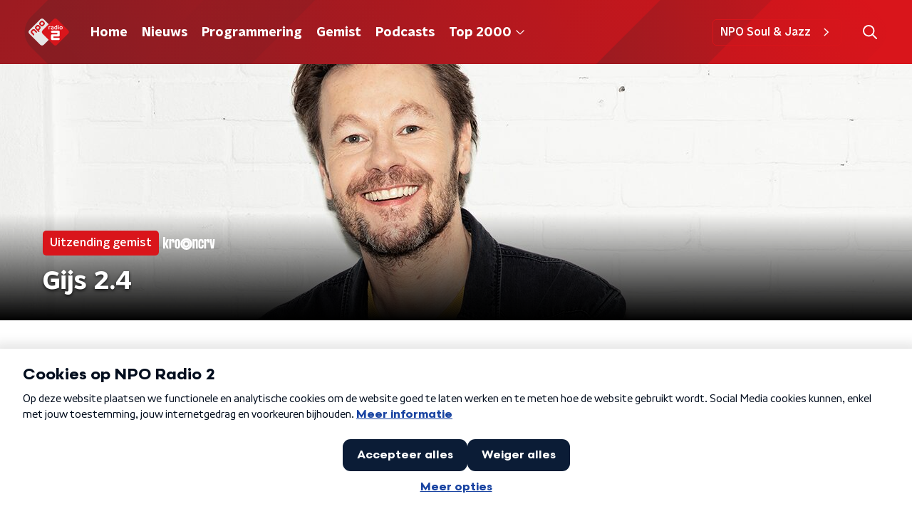

--- FILE ---
content_type: text/html; charset=utf-8
request_url: https://www.nporadio2.nl/uitzendingen/gijs-24/8be44145-ff37-4cf9-9cab-3b8eac1f1fbc/2023-02-06-gijs-24
body_size: 17691
content:
<!DOCTYPE html><html lang="nl"><head><meta charSet="utf-8"/><title>Gijs 2.4 - 06 februari 2023 | NPO Radio 2</title><meta content="index, follow" name="robots"/><meta content="Beluister gemiste uitzendingen van Gijs 2.4 op NPO Radio 2." name="description"/><meta content="summary_large_image" name="twitter:card"/><link href="https://www.nporadio2.nl/nieuws/rss" rel="alternate" title="Nieuws | NPO Radio 2" type="application/rss+xml"/><meta content="width=device-width, initial-scale=1" name="viewport"/><link href="/apple-touch-icon.png" rel="apple-touch-icon" sizes="180x180"/><link href="/favicon-32x32.png" rel="icon" sizes="32x32" type="image/png"/><link href="/favicon-16x16.png" rel="icon" sizes="16x16" type="image/png"/><link href="/site.webmanifest" rel="manifest"/><link color="#101010" href="/safari-pinned-tab.svg" rel="mask-icon"/><meta content="#22282E" name="msapplication-TileColor"/><meta content="#22282E" name="theme-color"/><meta content="only light" name="color-scheme"/><noscript><style>body .hidden_on_noscript { display: none; }</style></noscript><meta name="next-head-count" content="16"/><link rel="preload" href="/_next/static/css/ee16e49f08f08348.css" as="style"/><link rel="stylesheet" href="/_next/static/css/ee16e49f08f08348.css" data-n-g=""/><noscript data-n-css=""></noscript><script defer="" nomodule="" src="/_next/static/chunks/polyfills-c67a75d1b6f99dc8.js"></script><script src="/_next/static/chunks/webpack-9f1ae882ff6d312e.js" defer=""></script><script src="/_next/static/chunks/framework-45ce3d09104a2cae.js" defer=""></script><script src="/_next/static/chunks/main-6c9de2843f486a63.js" defer=""></script><script src="/_next/static/chunks/pages/_app-3f36d0f3f40cd068.js" defer=""></script><script src="/_next/static/chunks/893ce3de-6eae4da1672ddf57.js" defer=""></script><script src="/_next/static/chunks/7b3ddd08-42b89039fcd123fb.js" defer=""></script><script src="/_next/static/chunks/e44137f9-e8cf7cd2f0cd4bfa.js" defer=""></script><script src="/_next/static/chunks/2821-360fa911f8a2b8a8.js" defer=""></script><script src="/_next/static/chunks/2040-d906f48682a820bb.js" defer=""></script><script src="/_next/static/chunks/138-3c09a25efcd617b1.js" defer=""></script><script src="/_next/static/chunks/1520-6caadb878b0d0244.js" defer=""></script><script src="/_next/static/chunks/3713-9dc92c8652efaea1.js" defer=""></script><script src="/_next/static/chunks/4286-39f471afef5e9b56.js" defer=""></script><script src="/_next/static/chunks/3797-9a4f247de29159cb.js" defer=""></script><script src="/_next/static/chunks/8758-8973ef62ba07568b.js" defer=""></script><script src="/_next/static/chunks/257-173adb22ebbaccb0.js" defer=""></script><script src="/_next/static/chunks/pages/uitzendingen/%5BprogrammeSlug%5D/%5BbroadcastId%5D/%5Bdate-broadcastSlug%5D-a493ec3be3460559.js" defer=""></script><script src="/_next/static/4FPYqXNdwGKQWEVUwqv3K/_buildManifest.js" defer=""></script><script src="/_next/static/4FPYqXNdwGKQWEVUwqv3K/_ssgManifest.js" defer=""></script><style data-styled="" data-styled-version="5.3.5">.jGxfLM{background:none;border:none;box-sizing:border-box;color:inherit;cursor:pointer;font:inherit;outline:inherit;padding:0;outline-offset:2px;outline:2px solid transparent;-webkit-transition:outline-color 200ms;transition:outline-color 200ms;--font-size:0.875rem;-webkit-align-items:center;-webkit-box-align:center;-ms-flex-align:center;align-items:center;border-radius:5px;color:#fff;cursor:pointer;display:-webkit-box;display:-webkit-flex;display:-ms-flexbox;display:flex;font-family:'NPO Nova Headline',sans-serif;font-size:var(--font-size);font-weight:700;-webkit-box-pack:center;-webkit-justify-content:center;-ms-flex-pack:center;justify-content:center;line-height:1;padding:12px 16px 11px;position:relative;-webkit-transition:outline-color 200ms,background-color 200ms,color 200ms;transition:outline-color 200ms,background-color 200ms,color 200ms;background:#d9151b;}/*!sc*/
.jGxfLM:focus-visible{outline-color:#5b5bff;}/*!sc*/
@media (min-width:1200px){.jGxfLM{--font-size:1rem;}}/*!sc*/
.jGxfLM::before{background:#d9151b;-webkit-block-size:100%;-ms-flex-block-size:100%;block-size:100%;border-radius:5px;content:'';inline-size:100%;-webkit-inset-block-start:0;-ms-intb-rlock-start:0;inset-block-start:0;inset-inline-start:0;opacity:0.2;padding:0;position:absolute;-webkit-transition:padding 200ms,left 200ms,top 200ms;transition:padding 200ms,left 200ms,top 200ms;z-index:-1;}/*!sc*/
@media (hover:hover){.jGxfLM:hover:before{inset-block-start:-10px;inset-inline-start:-10px;padding:10px;}}/*!sc*/
data-styled.g1[id="sc-2598061-0"]{content:"jGxfLM,"}/*!sc*/
.iKxgcn{-webkit-align-items:center;-webkit-box-align:center;-ms-flex-align:center;align-items:center;-webkit-column-gap:8px;column-gap:8px;display:-webkit-box;display:-webkit-flex;display:-ms-flexbox;display:flex;-webkit-box-pack:center;-webkit-justify-content:center;-ms-flex-pack:center;justify-content:center;position:relative;}/*!sc*/
data-styled.g3[id="sc-2598061-2"]{content:"iKxgcn,"}/*!sc*/
.cjsqjQ{margin:0 0 15px;}/*!sc*/
data-styled.g58[id="sc-787c6644-0"]{content:"cjsqjQ,"}/*!sc*/
.jXsPTz{position:fixed;left:0;bottom:-1px;right:0;height:75px;background:rgba(9,9,9,0.75);border-top:1px solid rgba(95,95,95,0.65);-webkit-backdrop-filter:blur(6px);backdrop-filter:blur(6px);z-index:9;-webkit-user-select:none;-moz-user-select:none;-ms-user-select:none;user-select:none;-webkit-transition:height 0.25s ease-out;transition:height 0.25s ease-out;padding-bottom:env(safe-area-inset-bottom,0);}/*!sc*/
@media (min-width:1200px){.jXsPTz{height:86px;}}/*!sc*/
@media print{.jXsPTz{display:none;}}/*!sc*/
data-styled.g69[id="sc-627673f7-0"]{content:"jXsPTz,"}/*!sc*/
.kJdjvG{position:absolute;top:0;left:0;right:0;height:75px;-webkit-transition:height 0.15s ease-out,-webkit-transform 0.15s ease-in,top 0.25s ease-out;-webkit-transition:height 0.15s ease-out,transform 0.15s ease-in,top 0.25s ease-out;transition:height 0.15s ease-out,transform 0.15s ease-in,top 0.25s ease-out;-webkit-transform:translateY(0);-ms-transform:translateY(0);transform:translateY(0);}/*!sc*/
@media (min-width:1200px){.kJdjvG{height:86px;}}/*!sc*/
data-styled.g70[id="sc-627673f7-1"]{content:"kJdjvG,"}/*!sc*/
.bwcALN{display:-webkit-box;display:-webkit-flex;display:-ms-flexbox;display:flex;-webkit-align-items:center;-webkit-box-align:center;-ms-flex-align:center;align-items:center;-webkit-flex-wrap:nowrap;-ms-flex-wrap:nowrap;flex-wrap:nowrap;-webkit-box-pack:justify;-webkit-justify-content:space-between;-ms-flex-pack:justify;justify-content:space-between;height:74px;}/*!sc*/
@media (min-width:1200px){.bwcALN{height:85px;}}/*!sc*/
data-styled.g71[id="sc-627673f7-2"]{content:"bwcALN,"}/*!sc*/
.ddpthC{display:block;position:absolute;left:0;right:75px;bottom:0;top:0;background:transparent;z-index:1;cursor:pointer;}/*!sc*/
@media (min-width:1200px){.ddpthC{right:calc(50vw + 194px);}}/*!sc*/
data-styled.g72[id="sc-627673f7-3"]{content:"ddpthC,"}/*!sc*/
@page{size:A4;margin:0;}/*!sc*/
html,body{min-block-size:100%;}/*!sc*/
body{background-color:#fff;-webkit-font-smoothing:antialiased;margin:0;min-inline-size:320px;padding:0;}/*!sc*/
p,h1,h2,h3,h4,h5,h6{margin:0 0 15px;word-break:break-word;}/*!sc*/
h1,h2{font-size:24px;line-height:1.3;}/*!sc*/
@media (min-width:1200px){h1,h2{font-size:20px;line-height:1.4;}}/*!sc*/
h1,h2,h3{font-family:'NPO Nova Headline',sans-serif;font-weight:700;}/*!sc*/
h1 > *,h2 > *,h3 > *{font-family:inherit !important;font-weight:inherit !important;}/*!sc*/
div,p,h3,li{font-size:16px;line-height:1.6;}/*!sc*/
@media (min-width:1200px){div,p,h3,li{font-size:18px;}}/*!sc*/
strong,h4,h5,h6{font-family:'NPO Nova Text',sans-serif;font-weight:550;}/*!sc*/
em{font-feature-settings:'ss01';}/*!sc*/
body,article,aside,section,div,p,table,ul{font-family:'NPO Nova Text',sans-serif;font-weight:400;}/*!sc*/
:where(button,input,select,textarea){font:inherit;}/*!sc*/
@media print{body{-webkit-print-color-adjust:exact !important;print-color-adjust:exact !important;}div:not(.printable){visibility:hidden;}.printable div{visibility:visible;}header{display:none;}footer{display:none;}}/*!sc*/
data-styled.g91[id="sc-global-tWaEe1"]{content:"sc-global-tWaEe1,"}/*!sc*/
.gvMLxs g > g{fill:#101010;}/*!sc*/
data-styled.g93[id="sc-6b03b9a5-0"]{content:"gvMLxs,"}/*!sc*/
.eTevYg g > g{fill:#101010;}/*!sc*/
data-styled.g95[id="sc-529b2cf0-0"]{content:"eTevYg,"}/*!sc*/
.grZeO path{fill:#101010;}/*!sc*/
data-styled.g96[id="sc-98b86276-0"]{content:"grZeO,"}/*!sc*/
.isbQPp{display:-webkit-box;display:-webkit-flex;display:-ms-flexbox;display:flex;-webkit-align-items:center;-webkit-box-align:center;-ms-flex-align:center;align-items:center;-webkit-box-pack:end;-webkit-justify-content:flex-end;-ms-flex-pack:end;justify-content:flex-end;}/*!sc*/
.isbQPp svg{padding:8px;}/*!sc*/
data-styled.g98[id="sc-f66bd562-0"]{content:"isbQPp,"}/*!sc*/
.lfsCFr{display:-webkit-box;display:-webkit-flex;display:-ms-flexbox;display:flex;}/*!sc*/
.lfsCFr svg path{-webkit-transition:fill 200ms ease;transition:fill 200ms ease;}/*!sc*/
.lfsCFr:hover svg path{fill:#d9151b;}/*!sc*/
data-styled.g100[id="sc-f66bd562-2"]{content:"lfsCFr,"}/*!sc*/
.jRgoSJ{margin:15px 0 0;padding-top:10px;display:-webkit-box;display:-webkit-flex;display:-ms-flexbox;display:flex;border-top:1px solid #101010;-webkit-box-pack:justify;-webkit-justify-content:space-between;-ms-flex-pack:justify;justify-content:space-between;-webkit-align-items:center;-webkit-box-align:center;-ms-flex-align:center;align-items:center;}/*!sc*/
data-styled.g101[id="sc-939944d8-0"]{content:"jRgoSJ,"}/*!sc*/
.dMQHtd{word-break:break-all;}/*!sc*/
data-styled.g102[id="sc-939944d8-1"]{content:"dMQHtd,"}/*!sc*/
.frSbum{display:-webkit-box;display:-webkit-flex;display:-ms-flexbox;display:flex;-webkit-box-flex:1;-webkit-flex-grow:1;-ms-flex-positive:1;flex-grow:1;-webkit-box-pack:end;-webkit-justify-content:flex-end;-ms-flex-pack:end;justify-content:flex-end;-webkit-align-items:center;-webkit-box-align:center;-ms-flex-align:center;align-items:center;}/*!sc*/
.frSbum .sc-32f81270-0{margin-left:10px;width:24px;height:24px;line-height:24px;display:-webkit-box;display:-webkit-flex;display:-ms-flexbox;display:flex;-webkit-box-pack:center;-webkit-justify-content:center;-ms-flex-pack:center;justify-content:center;-webkit-align-items:center;-webkit-box-align:center;-ms-flex-align:center;align-items:center;}/*!sc*/
data-styled.g107[id="sc-939944d8-6"]{content:"frSbum,"}/*!sc*/
.kZsXRn{--padding-bottom:20px;display:-webkit-box;display:-webkit-flex;display:-ms-flexbox;display:flex;margin:0;padding:10px 0 var(--padding-bottom);-webkit-align-items:flex-start;-webkit-box-align:flex-start;-ms-flex-align:flex-start;align-items:flex-start;}/*!sc*/
@media (min-width:600px){.kZsXRn{--padding-bottom:15px;}}/*!sc*/
@media (min-width:1200px){.kZsXRn{--padding-bottom:30px;}}/*!sc*/
data-styled.g110[id="sc-de153955-0"]{content:"kZsXRn,"}/*!sc*/
.kHAvni{-webkit-align-items:center;-webkit-box-align:center;-ms-flex-align:center;align-items:center;color:#d9151b;cursor:pointer;display:-webkit-box;display:-webkit-flex;display:-ms-flexbox;display:flex;font-weight:550;-webkit-text-decoration:none;text-decoration:none;}/*!sc*/
@media (hover:hover){.kHAvni:hover{-webkit-text-decoration:underline;text-decoration:underline;}}/*!sc*/
data-styled.g111[id="sc-de153955-1"]{content:"kHAvni,"}/*!sc*/
.dsEpor{display:-webkit-box;display:-webkit-flex;display:-ms-flexbox;display:flex;-webkit-align-items:center;-webkit-box-align:center;-ms-flex-align:center;align-items:center;white-space:nowrap;color:#101010;}/*!sc*/
.dsEpor > span{overflow:hidden;text-overflow:ellipsis;}/*!sc*/
.dsEpor > svg{padding:0 8px;}/*!sc*/
.dsEpor > svg [data-fill-color]{fill:#101010;}/*!sc*/
.dsEpor:last-child{overflow:hidden;}/*!sc*/
.dsEpor:last-child > svg{display:none;}/*!sc*/
data-styled.g112[id="sc-de153955-2"]{content:"dsEpor,"}/*!sc*/
.kuECeo{display:grid;grid-gap:15px;grid-template-columns:100%;}/*!sc*/
@media (min-width:600px){.kuECeo{grid-template-columns:160px auto;}}/*!sc*/
@media (min-width:768px){.kuECeo{grid-gap:30px;grid-template-columns:160px auto 140px;}}/*!sc*/
@media (min-width:1200px){.kuECeo{grid-template-columns:1fr 620px 1fr;}}/*!sc*/
data-styled.g123[id="sc-20906417-0"]{content:"kuECeo,"}/*!sc*/
.ehToEu{padding:15px 0;display:-webkit-box;display:-webkit-flex;display:-ms-flexbox;display:flex;-webkit-flex-direction:row;-ms-flex-direction:row;flex-direction:row;}/*!sc*/
@media (min-width:600px){.ehToEu{-webkit-flex-direction:column;-ms-flex-direction:column;flex-direction:column;}}/*!sc*/
data-styled.g124[id="sc-ec7202a-0"]{content:"ehToEu,"}/*!sc*/
.dFbqwk{padding:15px 0;}/*!sc*/
data-styled.g125[id="sc-834ee17a-0"]{content:"dFbqwk,"}/*!sc*/
.bzZSEK{display:inline-block;border-radius:50%;width:35px;height:35px;}/*!sc*/
@media (min-width:600px){.bzZSEK{width:90px;height:90px;}}/*!sc*/
data-styled.g126[id="sc-7b9c8849-0"]{content:"bzZSEK,"}/*!sc*/
.hdjgyn{display:-webkit-box;display:-webkit-flex;display:-ms-flexbox;display:flex;-webkit-flex-wrap:wrap;-ms-flex-wrap:wrap;flex-wrap:wrap;-webkit-align-items:center;-webkit-box-align:center;-ms-flex-align:center;align-items:center;}/*!sc*/
data-styled.g128[id="sc-7b9c8849-2"]{content:"hdjgyn,"}/*!sc*/
.fjVOnd{display:inline-block;margin:0 15px 15px 0;-webkit-text-decoration:none;text-decoration:none;color:#101010;font-weight:550;}/*!sc*/
data-styled.g129[id="sc-7b9c8849-3"]{content:"fjVOnd,"}/*!sc*/
.hyigYc{padding:0 20px;margin:0 auto;max-width:1200px;position:relative;}/*!sc*/
@media (min-width:768px){.hyigYc{padding:0 25px;}}/*!sc*/
data-styled.g131[id="sc-acc4007a-0"]{content:"hyigYc,"}/*!sc*/
.gJjOOt{color:#fff;margin:8px 10px 0 5px;padding:3px;position:relative;display:-webkit-box;display:-webkit-flex;display:-ms-flexbox;display:flex;-webkit-align-items:center;-webkit-box-align:center;-ms-flex-align:center;align-items:center;}/*!sc*/
.gJjOOt:before{background-color:#d9151b;border-radius:2px;content:'';display:block;inline-size:4px;inset-block:5px 3px;inset-inline-start:-5px;position:absolute;}/*!sc*/
@media (min-width:1200px){.gJjOOt{margin-block-end:12px;max-inline-size:75%;}}/*!sc*/
data-styled.g132[id="sc-c8ae5f4a-0"]{content:"gJjOOt,"}/*!sc*/
.laLOgd{-webkit-box-orient:vertical;border-radius:2px;display:-webkit-box;font-size:22px;-webkit-line-clamp:4;line-height:1.4;margin-block-end:0;margin-inline-start:-3px;overflow:hidden;padding-inline-start:15px;text-shadow:0 2px 4px rgb(0 0 0 / 0.75);}/*!sc*/
@media (min-width:1200px){.laLOgd{font-size:28px;-webkit-line-clamp:2;}}/*!sc*/
@media (min-width:1200px){.laLOgd{font-size:36px;-webkit-line-clamp:4;}}/*!sc*/
@media (min-width:1344px){.laLOgd{-webkit-line-clamp:4;}}/*!sc*/
data-styled.g133[id="sc-c8ae5f4a-1"]{content:"laLOgd,"}/*!sc*/
.grNnqK{-webkit-align-items:center;-webkit-box-align:center;-ms-flex-align:center;align-items:center;border-radius:2px;display:-webkit-inline-box;display:-webkit-inline-flex;display:-ms-inline-flexbox;display:inline-flex;font-size:0.9375rem;font-weight:550;gap:8px;padding:3px 6px;white-space:nowrap;background:#d9151b;color:#fff;}/*!sc*/
@media (min-width:1200px){.grNnqK{border-radius:5px;font-size:1rem;padding:5px 10px;}}/*!sc*/
data-styled.g135[id="sc-b8198653-0"]{content:"grNnqK,"}/*!sc*/
.hdLoMl{display:-webkit-box;display:-webkit-flex;display:-ms-flexbox;display:flex;-webkit-flex-direction:row;-ms-flex-direction:row;flex-direction:row;gap:20px;}/*!sc*/
@media (min-width:1344px){.hdLoMl{-webkit-flex-direction:row;-ms-flex-direction:row;flex-direction:row;}}/*!sc*/
data-styled.g136[id="sc-e7fd9719-0"]{content:"hdLoMl,"}/*!sc*/
.fnpMGI{position:absolute;bottom:0;left:0;padding:15px 0;width:100%;box-sizing:border-box;}/*!sc*/
data-styled.g137[id="sc-e7fd9719-1"]{content:"fnpMGI,"}/*!sc*/
.iwjkRo{margin-left:20px;height:100%;}/*!sc*/
data-styled.g138[id="sc-e7fd9719-2"]{content:"iwjkRo,"}/*!sc*/
.bGAPmp{display:inline-block;vertical-align:middle;height:18px;margin:0 6px;}/*!sc*/
data-styled.g139[id="sc-e7fd9719-3"]{content:"bGAPmp,"}/*!sc*/
.ilviTq{display:-webkit-box;display:-webkit-flex;display:-ms-flexbox;display:flex;-webkit-flex-direction:column;-ms-flex-direction:column;flex-direction:column;-webkit-align-items:center;-webkit-box-align:center;-ms-flex-align:center;align-items:center;gap:5px;-webkit-flex-shrink:0;-ms-flex-negative:0;flex-shrink:0;}/*!sc*/
@media (min-width:768px){.ilviTq{-webkit-flex-direction:row;-ms-flex-direction:row;flex-direction:row;}}/*!sc*/
data-styled.g141[id="sc-e7fd9719-5"]{content:"ilviTq,"}/*!sc*/
.jMMHHE{height:360px;position:relative;overflow:hidden;z-index:0;}/*!sc*/
@media (min-width:1344px){.jMMHHE{height:450px;}}/*!sc*/
data-styled.g143[id="sc-8cb63c32-0"]{content:"jMMHHE,"}/*!sc*/
.hManFH{height:100%;background-image:url("https://cms-assets.nporadio.nl/npoRadio2/_articleHeaderM/3623875/gijsstavermanheader.jpg?v=1626292842");background-size:cover;background-repeat:no-repeat;background-position:center center;}/*!sc*/
@media (min-width:1200px){.hManFH{max-width:1400px;margin:0 auto;background-color:initial;background-size:1400px;}}/*!sc*/
@media (max-width:767px){.hManFH{background-image:url(https://cms-assets.nporadio.nl/npoRadio2/_articleHeaderS/3623875/gijsstavermanheader.jpg?v=1626292842);}}/*!sc*/
.hManFH:before{content:'';background-image:linear-gradient(to bottom,rgba(0,0,0,0),rgba(0,0,0,1));height:60px;position:absolute;bottom:0;left:0;right:0;}/*!sc*/
@media (min-width:1200px){.hManFH:before{height:150px;}}/*!sc*/
data-styled.g144[id="sc-8cb63c32-1"]{content:"hManFH,"}/*!sc*/
.bEOBjm{background-color:#000;}/*!sc*/
data-styled.g145[id="sc-c0d67b74-0"]{content:"bEOBjm,"}/*!sc*/
.bTQSQ{--padding:13px 0 16px;background:#fff;padding:var(--padding);position:relative;overflow:hidden;}/*!sc*/
#chart .sc-aef9f26a-0{overflow:visible;}/*!sc*/
@media (min-width:768px){.bTQSQ{--padding:25px 0 26px;}}/*!sc*/
.bAXDjR{--padding:13px 0 16px;background:linear-gradient(93deg,#d9151b 0%,#ffffff 100%);padding:var(--padding);position:relative;overflow:hidden;}/*!sc*/
#chart .sc-aef9f26a-0{overflow:visible;}/*!sc*/
@media (min-width:768px){.bAXDjR{--padding:25px 0 26px;}}/*!sc*/
data-styled.g167[id="sc-aef9f26a-0"]{content:"bTQSQ,bAXDjR,"}/*!sc*/
.hmxQKD{-webkit-block-size:100%;-ms-flex-block-size:100%;block-size:100%;inline-size:100%;inset:0;max-block-size:2000px;position:absolute;}/*!sc*/
data-styled.g169[id="sc-aef9f26a-2"]{content:"hmxQKD,"}/*!sc*/
.dSSskv line,.dSSskv circle{stroke:currentColor;}/*!sc*/
data-styled.g192[id="sc-eee812e5-0"]{content:"dSSskv,"}/*!sc*/
.iuPOkY{z-index:1;}/*!sc*/
@media (min-width:1200px){.iuPOkY{margin-right:20px;}}/*!sc*/
data-styled.g196[id="sc-6119ae5a-1"]{content:"iuPOkY,"}/*!sc*/
.bqIinL{display:-webkit-box;display:-webkit-flex;display:-ms-flexbox;display:flex;-webkit-box-pack:justify;-webkit-justify-content:space-between;-ms-flex-pack:justify;justify-content:space-between;-webkit-align-items:center;-webkit-box-align:center;-ms-flex-align:center;align-items:center;margin:0 auto;padding-left:10px;padding-right:10px;max-width:1200px;position:relative;height:100%;}/*!sc*/
@media (min-width:1200px){.bqIinL{padding-left:0px;padding-right:0px;}}/*!sc*/
data-styled.g197[id="sc-6119ae5a-2"]{content:"bqIinL,"}/*!sc*/
.hHlCOw{outline:2px solid transparent;outline-offset:2px;-webkit-transition:outline-color 200ms;transition:outline-color 200ms;font-family:'NPO Nova Headline',sans-serif;font-weight:700;-webkit-text-decoration:none;text-decoration:none;border-radius:5px;color:#fff;cursor:pointer;display:inline-block;font-size:18px;line-height:1;padding:7px 10px 6px 10px;position:relative;-webkit-transition:outline-color 200ms,background-color 200ms,color 200ms;transition:outline-color 200ms,background-color 200ms,color 200ms;}/*!sc*/
.hHlCOw:focus-visible{outline-color:#5b5bff;}/*!sc*/
.hHlCOw:hover{background:#d9151b;color:#fff;}/*!sc*/
.hHlCOw:hover:after{opacity:0;}/*!sc*/
.hHlCOw:active{background:#d9151b;color:#fff;}/*!sc*/
.hHlCOw:active:after{opacity:0;}/*!sc*/
.hHlCOw:after{-webkit-transition:background-color 200ms;transition:background-color 200ms;--offset:22px;-webkit-block-size:3px;-ms-flex-block-size:3px;block-size:3px;border-radius:5px;content:'';opacity:0;position:absolute;-webkit-inset-block-end:0;-ms-inlrock-end:0;inset-block-end:0;inset-inline-start:calc(var(--offset) / 2);inline-size:calc(100% - var(--offset));}/*!sc*/
data-styled.g198[id="sc-6119ae5a-3"]{content:"hHlCOw,"}/*!sc*/
.lpoxkQ{position:absolute;top:0;left:0;right:0;min-width:320px;height:60px;z-index:4;}/*!sc*/
@media (min-width:768px){.lpoxkQ{height:70px;}}/*!sc*/
@media (min-width:1200px){.lpoxkQ{height:90px;}}/*!sc*/
data-styled.g199[id="sc-6119ae5a-4"]{content:"lpoxkQ,"}/*!sc*/
.cJysQT{-webkit-align-items:center;-webkit-box-align:center;-ms-flex-align:center;align-items:center;display:-webkit-box;display:-webkit-flex;display:-ms-flexbox;display:flex;left:50%;margin:0;position:absolute;-webkit-transform:translate(-50%,0);-ms-transform:translate(-50%,0);transform:translate(-50%,0);}/*!sc*/
@media (min-width:1200px){.cJysQT{position:relative;left:0;-webkit-transform:none;-ms-transform:none;transform:none;}}/*!sc*/
data-styled.g200[id="sc-6119ae5a-5"]{content:"cJysQT,"}/*!sc*/
@media (max-width:1199px){.jVyRTC{display:none;}}/*!sc*/
data-styled.g201[id="sc-6119ae5a-6"]{content:"jVyRTC,"}/*!sc*/
.cytOPL{display:-webkit-box;display:-webkit-flex;display:-ms-flexbox;display:flex;-webkit-align-items:center;-webkit-box-align:center;-ms-flex-align:center;align-items:center;-webkit-box-pack:center;-webkit-justify-content:center;-ms-flex-pack:center;justify-content:center;-webkit-tap-highlight-color:rgba(0,0,0,0);cursor:pointer;border:none;background:transparent;box-sizing:content-box;border-radius:5px;padding:0;color:#fff;outline:2px solid transparent;outline-offset:2px;-webkit-transition:outline-color 200ms;transition:outline-color 200ms;-webkit-transition:background-color 200ms;transition:background-color 200ms;height:37px;width:39px;}/*!sc*/
.cytOPL:hover{color:#fff;background:#d9151b;}/*!sc*/
.cytOPL:active{background-color:#9e0101;color:#fff;}/*!sc*/
.cytOPL:focus-visible{outline-color:#5b5bff;}/*!sc*/
data-styled.g202[id="sc-6119ae5a-7"]{content:"cytOPL,"}/*!sc*/
.cESczn svg{height:22px;width:22px;}/*!sc*/
@media (min-width:1200px){.cESczn{display:none;}}/*!sc*/
data-styled.g203[id="sc-6119ae5a-8"]{content:"cESczn,"}/*!sc*/
.hkRJdw{outline:2px solid transparent;outline-offset:2px;-webkit-transition:outline-color 200ms;transition:outline-color 200ms;-webkit-transition:background-color 200ms;transition:background-color 200ms;-webkit-text-decoration:none;text-decoration:none;line-height:1;cursor:pointer;display:-webkit-box;display:-webkit-flex;display:-ms-flexbox;display:flex;-webkit-align-items:center;-webkit-box-align:center;-ms-flex-align:center;align-items:center;margin-right:20px;height:35px;padding-left:10px;padding-right:10px;font-size:16px;font-family:'NPO Nova Text',sans-serif;font-weight:550;color:#fff;border:1px solid;background:transparent;border-color:#d9151b;border-radius:5px;}/*!sc*/
.hkRJdw:focus-visible{outline-color:#5b5bff;}/*!sc*/
.hkRJdw:hover{background:#d9151b;color:#fff;}/*!sc*/
.hkRJdw:active{border-color:#9e0101;background:#9e0101;}/*!sc*/
@media (max-width:1199px){.hkRJdw{display:none;}}/*!sc*/
data-styled.g204[id="sc-6119ae5a-9"]{content:"hkRJdw,"}/*!sc*/
.fdSxX{display:block;max-width:120px;height:27px;outline:2px solid transparent;outline-offset:2px;-webkit-transition:outline-color 200ms;transition:outline-color 200ms;}/*!sc*/
@media (min-width:1200px){.fdSxX{height:38px;}}/*!sc*/
.fdSxX:focus-visible{outline-color:#5b5bff;}/*!sc*/
data-styled.g206[id="sc-6119ae5a-11"]{content:"fdSxX,"}/*!sc*/
.SHtHX{display:inline-block;height:20px;width:20px;}/*!sc*/
data-styled.g207[id="sc-6119ae5a-12"]{content:"SHtHX,"}/*!sc*/
.cWZgVf{display:-webkit-box;display:-webkit-flex;display:-ms-flexbox;display:flex;-webkit-align-items:center;-webkit-box-align:center;-ms-flex-align:center;align-items:center;}/*!sc*/
data-styled.g208[id="sc-6119ae5a-13"]{content:"cWZgVf,"}/*!sc*/
.hROcEd{position:fixed;left:0;top:0;bottom:0;width:280px;background-color:#1F272D;padding:20px;-webkit-transform:translate3d(-330px,0,0);-ms-transform:translate3d(-330px,0,0);transform:translate3d(-330px,0,0);-webkit-transition:all 0.2s ease-out;transition:all 0.2s ease-out;z-index:10;overflow:hidden auto;}/*!sc*/
.hROcEd ul{margin:15px 0;padding:0;list-style:none;}/*!sc*/
.hROcEd li{padding:10px 0;margin-bottom:10px;-webkit-transition:all 0.35s ease-out;transition:all 0.35s ease-out;}/*!sc*/
@media (max-width:320px){.hROcEd li{padding:4px 0;}}/*!sc*/
data-styled.g209[id="sc-a6ca196e-0"]{content:"hROcEd,"}/*!sc*/
.gDtjFe{color:#fff;font-size:1rem;line-height:22px;margin:0 0 25px;}/*!sc*/
data-styled.g260[id="sc-17cac0f3-0"]{content:"gDtjFe,"}/*!sc*/
.fTyknB{height:100%;width:100%;}/*!sc*/
data-styled.g261[id="sc-ccc38220-0"]{content:"fTyknB,"}/*!sc*/
.gNqsma{background:none;color:inherit;border:none;padding:0;font:inherit;cursor:pointer;-webkit-align-items:center;-webkit-box-align:center;-ms-flex-align:center;align-items:center;background:#d9151b;border-radius:5px;box-shadow:0px 2px 7px 1px rgba(0,0,0,0.1);color:var(--accent-color);display:-webkit-box;display:-webkit-flex;display:-ms-flexbox;display:flex;height:24px;-webkit-box-pack:center;-webkit-justify-content:center;-ms-flex-pack:center;justify-content:center;width:24px;}/*!sc*/
.gNqsma:hover{cursor:pointer;}/*!sc*/
.gNqsma:focus{outline:2px solid #5b5bff;}/*!sc*/
data-styled.g262[id="sc-ccc38220-1"]{content:"gNqsma,"}/*!sc*/
.fUggFS{fill:#fff;}/*!sc*/
data-styled.g263[id="sc-ccc38220-2"]{content:"fUggFS,"}/*!sc*/
.bjgPFn{padding:15px;height:56px;width:100%;box-sizing:border-box;background-color:#fff;border-radius:5px;border:none;font-size:16px;line-height:56px;}/*!sc*/
.bjgPFn::-webkit-input-placeholder{color:#101010;font-family:'NPO Nova Text',sans-serif;}/*!sc*/
.bjgPFn::-moz-placeholder{color:#101010;font-family:'NPO Nova Text',sans-serif;}/*!sc*/
.bjgPFn:-ms-input-placeholder{color:#101010;font-family:'NPO Nova Text',sans-serif;}/*!sc*/
.bjgPFn::placeholder{color:#101010;font-family:'NPO Nova Text',sans-serif;}/*!sc*/
.bjgPFn[data-has-error='true']{border:5px #d9151b solid;color:#d9151b;outline:none;}/*!sc*/
data-styled.g264[id="sc-73cc6105-0"]{content:"bjgPFn,"}/*!sc*/
.bZGfWg{position:relative;}/*!sc*/
data-styled.g265[id="sc-78f67ecb-0"]{content:"bZGfWg,"}/*!sc*/
.hDpabu{padding-right:53px;}/*!sc*/
data-styled.g266[id="sc-78f67ecb-1"]{content:"hDpabu,"}/*!sc*/
.bVgNrU{position:absolute;top:12px;right:12px;z-index:5;width:32px;height:32px;}/*!sc*/
data-styled.g267[id="sc-78f67ecb-2"]{content:"bVgNrU,"}/*!sc*/
.eZbiVn{margin-top:10px;}/*!sc*/
data-styled.g268[id="sc-78f67ecb-3"]{content:"eZbiVn,"}/*!sc*/
.gELObD{margin:0 0 15px;font-size:20px;color:#fff;font-family:'NPO Nova Headline',sans-serif;font-weight:700;font-style:normal;}/*!sc*/
@media (min-width:768px){.gELObD{font-size:25px;}}/*!sc*/
data-styled.g270[id="sc-9e5adb19-0"]{content:"gELObD,"}/*!sc*/
.fjjiye{-webkit-text-decoration:none;text-decoration:none;font-size:16px;line-height:22px;color:#fff;font-family:'NPO Nova Text',sans-serif;font-weight:400;}/*!sc*/
.fjjiye:hover{-webkit-text-decoration:underline;text-decoration:underline;}/*!sc*/
data-styled.g271[id="sc-59bc36ab-0"]{content:"fjjiye,"}/*!sc*/
.dNoDVw{padding:0 20px;min-height:140px;width:100%;}/*!sc*/
.dNoDVw:first-child{padding-left:0;border-right:1px solid #f1f1f1;}/*!sc*/
@media (min-width:768px){.dNoDVw{padding:0 50px;border-right:2px solid #f1f1f1;}.dNoDVw:first-child{border-right:2px solid #f1f1f1;}}/*!sc*/
.dNoDVw:last-child{padding-right:0;}/*!sc*/
.dNoDVw ul{margin:0;padding:0;list-style:none;}/*!sc*/
.dNoDVw li{padding:3px 0;margin:0;}/*!sc*/
.dNoDVw .sc-59bc36ab-0{display:inline-block;padding:5px 3px;margin-left:-3px;}/*!sc*/
@media (min-width:768px){.dNoDVw .sc-59bc36ab-0{font-size:18px;}}/*!sc*/
data-styled.g272[id="sc-59bc36ab-1"]{content:"dNoDVw,"}/*!sc*/
.gzjjML{position:relative;width:100%;height:60px;}/*!sc*/
@media (min-width:768px){.gzjjML{height:70px;}}/*!sc*/
@media (min-width:1200px){.gzjjML{height:90px;}}/*!sc*/
data-styled.g273[id="sc-d8f0e8a6-0"]{content:"gzjjML,"}/*!sc*/
.eIcSXW{background:linear-gradient(295deg,#d9151b 11%,#9c1b21 100%);}/*!sc*/
data-styled.g274[id="sc-91231c2c-0"]{content:"eIcSXW,"}/*!sc*/
.dBNhKa{background:url(/svg/header-small.svg) center/cover no-repeat;-webkit-block-size:100%;-ms-flex-block-size:100%;block-size:100%;inline-size:100%;}/*!sc*/
data-styled.g275[id="sc-91231c2c-1"]{content:"dBNhKa,"}/*!sc*/
.hgQmFy{display:-webkit-box;display:-webkit-flex;display:-ms-flexbox;display:flex;-webkit-align-content:center;-ms-flex-line-pack:center;align-content:center;-webkit-box-pack:start;-webkit-justify-content:flex-start;-ms-flex-pack:start;justify-content:flex-start;min-height:19px;}/*!sc*/
.hgQmFy svg{display:block;margin:6px;}/*!sc*/
@media (max-width:768px){.hgQmFy{-webkit-order:-1;-ms-flex-order:-1;order:-1;margin-bottom:15px;}}/*!sc*/
data-styled.g303[id="sc-60eb2d28-0"]{content:"hgQmFy,"}/*!sc*/
.xPOQc{background:linear-gradient(253deg,#d9151b 14%,#22282e 100%);}/*!sc*/
data-styled.g304[id="sc-60eb2d28-1"]{content:"xPOQc,"}/*!sc*/
.jOKHp{background:url(/svg/footer.svg) center/cover no-repeat;padding-bottom:75px;}/*!sc*/
@media (min-width:1200px){.jOKHp{padding-bottom:85px;}}/*!sc*/
data-styled.g305[id="sc-60eb2d28-2"]{content:"jOKHp,"}/*!sc*/
.jvmtRd{padding:25px 20px;}/*!sc*/
@media (min-width:768px){.jvmtRd{padding:50px 25px;}}/*!sc*/
data-styled.g306[id="sc-60eb2d28-3"]{content:"jvmtRd,"}/*!sc*/
.dVSZHk{color:#fff;display:-webkit-box;display:-webkit-flex;display:-ms-flexbox;display:flex;font-family:'NPO Nova Headline',sans-serif;font-size:18px;font-weight:700;line-height:35px;margin-bottom:35px;padding:0;}/*!sc*/
@media (min-width:600px){.dVSZHk{font-size:20px;}}/*!sc*/
@media (min-width:768px){.dVSZHk{font-size:26px;line-height:50px;margin-bottom:50px;padding:0;}}/*!sc*/
@media (min-width:1200px){.dVSZHk{font-size:28px;}}/*!sc*/
data-styled.g307[id="sc-60eb2d28-4"]{content:"dVSZHk,"}/*!sc*/
.ivGfHq{margin-right:15px;width:50px;}/*!sc*/
@media (min-width:768px){.ivGfHq{width:75px;}}/*!sc*/
data-styled.g308[id="sc-60eb2d28-5"]{content:"ivGfHq,"}/*!sc*/
.YGjna{-webkit-text-decoration:none;text-decoration:none;font-size:16px;line-height:22px;color:#fff;font-family:'NPO Nova Text',sans-serif;font-weight:400;}/*!sc*/
.YGjna:hover{-webkit-text-decoration:underline;text-decoration:underline;}/*!sc*/
data-styled.g309[id="sc-60eb2d28-6"]{content:"YGjna,"}/*!sc*/
.gFFacm{display:-webkit-box;display:-webkit-flex;display:-ms-flexbox;display:flex;-webkit-align-items:stretch;-webkit-box-align:stretch;-ms-flex-align:stretch;align-items:stretch;-webkit-box-pack:start;-webkit-justify-content:flex-start;-ms-flex-pack:start;justify-content:flex-start;width:100%;min-height:150px;}/*!sc*/
.gFFacm a{border-bottom:2px solid transparent;}/*!sc*/
.gFFacm a:hover{-webkit-text-decoration:none;text-decoration:none;border-bottom:2px solid #d9151b;}/*!sc*/
data-styled.g310[id="sc-60eb2d28-7"]{content:"gFFacm,"}/*!sc*/
.gNReHA{display:-webkit-box;display:-webkit-flex;display:-ms-flexbox;display:flex;padding:25px 0;-webkit-align-items:center;-webkit-box-align:center;-ms-flex-align:center;align-items:center;-webkit-box-pack:justify;-webkit-justify-content:space-between;-ms-flex-pack:justify;justify-content:space-between;}/*!sc*/
data-styled.g311[id="sc-60eb2d28-8"]{content:"gNReHA,"}/*!sc*/
.jpCcvh{font-family:'NPO Nova Text',sans-serif;font-weight:400;}/*!sc*/
@media (min-width:768px){.jpCcvh{font-size:18px;}}/*!sc*/
data-styled.g312[id="sc-60eb2d28-9"]{content:"jpCcvh,"}/*!sc*/
.gJksjo{display:-webkit-box;display:-webkit-flex;display:-ms-flexbox;display:flex;-webkit-align-items:center;-webkit-box-align:center;-ms-flex-align:center;align-items:center;}/*!sc*/
@media (min-width:768px){.gJksjo{-webkit-box-pack:end;-webkit-justify-content:flex-end;-ms-flex-pack:end;justify-content:flex-end;}}/*!sc*/
.gJksjo > p{margin-bottom:0;}/*!sc*/
data-styled.g313[id="sc-60eb2d28-10"]{content:"gJksjo,"}/*!sc*/
.dcpOWp{min-height:150px;margin-top:50px;width:100%;color:#fff;}/*!sc*/
@media (min-width:768px){.dcpOWp{margin-top:0;padding-left:50px;}}/*!sc*/
.dcpOWp .sc-78f67ecb-3{font-family:'NPO Nova Text',sans-serif;font-weight:400;color:#fff;position:absolute;}/*!sc*/
@media (min-width:768px){.dcpOWp .sc-78f67ecb-3{font-size:18px;margin:20px 0 0 0;}}/*!sc*/
data-styled.g314[id="sc-60eb2d28-11"]{content:"dcpOWp,"}/*!sc*/
.kTOxMu{display:-webkit-box;display:-webkit-flex;display:-ms-flexbox;display:flex;-webkit-flex-direction:column;-ms-flex-direction:column;flex-direction:column;-webkit-align-items:flex-start;-webkit-box-align:flex-start;-ms-flex-align:flex-start;align-items:flex-start;}/*!sc*/
@media (min-width:768px){.kTOxMu{-webkit-flex:1 1;-ms-flex:1 1;flex:1 1;-webkit-flex-direction:row;-ms-flex-direction:row;flex-direction:row;margin:0 auto;max-width:1200px;}}/*!sc*/
data-styled.g315[id="sc-60eb2d28-12"]{content:"kTOxMu,"}/*!sc*/
.bGahpI{display:-webkit-box;display:-webkit-flex;display:-ms-flexbox;display:flex;width:100%;-webkit-flex-direction:column;-ms-flex-direction:column;flex-direction:column;}/*!sc*/
@media (min-width:768px){.bGahpI{-webkit-flex-direction:row;-ms-flex-direction:row;flex-direction:row;-webkit-align-items:center;-webkit-box-align:center;-ms-flex-align:center;align-items:center;-webkit-box-pack:justify;-webkit-justify-content:space-between;-ms-flex-pack:justify;justify-content:space-between;}}/*!sc*/
data-styled.g316[id="sc-60eb2d28-13"]{content:"bGahpI,"}/*!sc*/
@media (min-width:768px){.jzUmGy{width:30%;}.jzUmGy > p{margin:0;}}/*!sc*/
data-styled.g317[id="sc-60eb2d28-14"]{content:"jzUmGy,"}/*!sc*/
.gJifsV{display:-webkit-box;display:-webkit-flex;display:-ms-flexbox;display:flex;-webkit-flex-wrap:wrap;-ms-flex-wrap:wrap;flex-wrap:wrap;gap:0 12px;}/*!sc*/
.gJifsV a{border-bottom:2px solid transparent;}/*!sc*/
.gJifsV a:hover{-webkit-text-decoration:none;text-decoration:none;border-bottom:2px solid #d9151b;}/*!sc*/
data-styled.g318[id="sc-60eb2d28-15"]{content:"gJifsV,"}/*!sc*/
.ffcfYP{height:32px;margin-left:10px;}/*!sc*/
data-styled.g319[id="sc-60eb2d28-16"]{content:"ffcfYP,"}/*!sc*/
.ftfjWQ a{-webkit-text-decoration:none;text-decoration:none;font-family:'NPO Nova Text',sans-serif;font-weight:400;font-size:16px;line-height:22px;color:#fff;border-bottom:2px solid transparent;}/*!sc*/
.ftfjWQ a:hover{border-bottom:2px solid #d9151b;}/*!sc*/
data-styled.g320[id="sc-60eb2d28-17"]{content:"ftfjWQ,"}/*!sc*/
.enqghu{--font-size:22px;color:#000;font-size:var(--font-size);line-height:1.3;margin-block-end:25px;padding-block-end:3px;position:relative;}/*!sc*/
@media (max-width:767px){.enqghu{margin-block-start:10px;}}/*!sc*/
@media (min-width:768px){.enqghu{--font-size:24px;}}/*!sc*/
@media (min-width:1200px){.enqghu{--font-size:28px;}}/*!sc*/
data-styled.g331[id="sc-4bc7072c-0"]{content:"enqghu,"}/*!sc*/
.fAhKGo{text-align:end;}/*!sc*/
data-styled.g339[id="sc-486a7e13-0"]{content:"fAhKGo,"}/*!sc*/
.hfHkgR{display:-webkit-inline-box;display:-webkit-inline-flex;display:-ms-inline-flexbox;display:inline-flex;-webkit-align-items:center;-webkit-box-align:center;-ms-flex-align:center;align-items:center;font-size:1rem;font-weight:550;color:#000;-webkit-text-decoration:none;text-decoration:none;position:relative;padding:5px 0;cursor:pointer;-webkit-transition:all 200ms ease;transition:all 200ms ease;}/*!sc*/
@media (min-width:768px){.hfHkgR{font-size:1.125rem;}}/*!sc*/
.hfHkgR:hover{color:#d9151b;}/*!sc*/
.hfHkgR svg{margin-inline-start:10px;background:#fff;border-radius:4px;}/*!sc*/
data-styled.g340[id="sc-486a7e13-1"]{content:"hfHkgR,"}/*!sc*/
.OylUo{display:-webkit-box;display:-webkit-flex;display:-ms-flexbox;display:flex;-webkit-align-items:flex-start;-webkit-box-align:flex-start;-ms-flex-align:flex-start;align-items:flex-start;-webkit-box-pack:center;-webkit-justify-content:center;-ms-flex-pack:center;justify-content:center;-webkit-flex-direction:column;-ms-flex-direction:column;flex-direction:column;padding:0 10px;background:#fff;width:100%;}/*!sc*/
@media (min-width:600px){.OylUo{padding:0 15px;}}/*!sc*/
data-styled.g595[id="sc-bcb73aa3-0"]{content:"OylUo,"}/*!sc*/
.pNfVr{display:-webkit-box;display:-webkit-flex;display:-ms-flexbox;display:flex;-webkit-flex-direction:row;-ms-flex-direction:row;flex-direction:row;overflow:hidden;border-radius:5px;margin-bottom:15px;-webkit-text-decoration:none;text-decoration:none;color:#101010;cursor:pointer;box-shadow:0 0 4px rgba(0,0,0,0.25);-webkit-transition:box-shadow 200ms ease;transition:box-shadow 200ms ease;}/*!sc*/
.pNfVr .sc-bcb73aa3-0{background:#fff;}/*!sc*/
.pNfVr p{color:#000;-webkit-transition:opacity 200ms ease;transition:opacity 200ms ease;}/*!sc*/
.pNfVr:hover{box-shadow:0 2px 8px rgba(0,0,0,0.5);}/*!sc*/
.pNfVr:hover p{color:#d9151b;}/*!sc*/
data-styled.g596[id="sc-bcb73aa3-1"]{content:"pNfVr,"}/*!sc*/
.djxEuX{display:-webkit-box;display:-webkit-flex;display:-ms-flexbox;display:flex;-webkit-align-items:center;-webkit-box-align:center;-ms-flex-align:center;align-items:center;-webkit-box-pack:center;-webkit-justify-content:center;-ms-flex-pack:center;justify-content:center;-webkit-flex-direction:column;-ms-flex-direction:column;flex-direction:column;width:96px;height:96px;-webkit-flex-shrink:0;-ms-flex-negative:0;flex-shrink:0;-webkit-box-flex:0;-webkit-flex-grow:0;-ms-flex-positive:0;flex-grow:0;background:#e6e6e6;}/*!sc*/
.djxEuX img{display:block;width:96px;height:96px;}/*!sc*/
@media (min-width:320px){.djxEuX{width:128px;height:128px;}.djxEuX img{width:128px;height:128px;}}/*!sc*/
@media (min-width:600px){.djxEuX{width:172px;height:172px;}.djxEuX img{width:172px;height:172px;}}/*!sc*/
@media (min-width:768px){.djxEuX{width:156px;height:156px;}.djxEuX img{width:156px;height:156px;}}/*!sc*/
data-styled.g597[id="sc-bcb73aa3-2"]{content:"djxEuX,"}/*!sc*/
.dAQKEC{margin:0 0 5px 0;font-size:16px;line-height:22px;font-weight:bold;font-family:'NPO Nova Headline',sans-serif;}/*!sc*/
@media (min-width:600px){.dAQKEC{font-size:18px;line-height:24px;}}/*!sc*/
@media (min-width:768px){.dAQKEC{font-size:18px;line-height:24px;}}/*!sc*/
data-styled.g598[id="sc-bcb73aa3-3"]{content:"dAQKEC,"}/*!sc*/
.dhEhUG{margin:0;}/*!sc*/
.dhEhUG > span{display:block;}/*!sc*/
@media (min-width:768px){.dhEhUG > span{display:inline-block;}.dhEhUG > span:first-child:after{content:', ';margin-right:5px;}}/*!sc*/
data-styled.g599[id="sc-bcb73aa3-4"]{content:"dhEhUG,"}/*!sc*/
.kTryuf{display:none;}/*!sc*/
@media (min-width:600px){.kTryuf{display:block;}}/*!sc*/
data-styled.g934[id="sc-57262ca0-0"]{content:"kTryuf,"}/*!sc*/
.cpByCg{color:#888;line-height:26px;}/*!sc*/
@media (min-width:768px){.cpByCg{display:block;}}/*!sc*/
data-styled.g935[id="sc-57262ca0-1"]{content:"cpByCg,"}/*!sc*/
.hjeCOU{display:block;color:#101010;font-family:'NPO Nova Text',sans-serif;font-weight:550;-webkit-text-decoration:none;text-decoration:none;line-height:26px;cursor:pointer;}/*!sc*/
.hjeCOU:hover{color:#d9151b;}/*!sc*/
data-styled.g937[id="sc-57262ca0-3"]{content:"hjeCOU,"}/*!sc*/
.cCoZgY{display:-webkit-box;display:-webkit-flex;display:-ms-flexbox;display:flex;-webkit-flex-direction:column;-ms-flex-direction:column;flex-direction:column;}/*!sc*/
data-styled.g938[id="sc-57262ca0-4"]{content:"cCoZgY,"}/*!sc*/
.Biidm{margin-bottom:15px;}/*!sc*/
.Biidm a:not(.button){color:#d9151b;font-weight:400;-webkit-text-decoration:none;text-decoration:none;background-image:linear-gradient(currentColor,currentColor);background-position:0 100%;background-repeat:no-repeat;background-size:0 2px;-webkit-transition:background-size cubic-bezier(0,0.5,0,1) 200ms;transition:background-size cubic-bezier(0,0.5,0,1) 200ms;}/*!sc*/
.Biidm a:not(.button):hover,.Biidm a:not(.button):focus{color:#d9151b;-webkit-text-decoration:none;text-decoration:none;background-size:100% 2px;}/*!sc*/
.Biidm a.button{font-family:'NPO Nova Headline',sans-serif;font-weight:700;font-size:16px;padding:10px 14px;color:#fff;border-radius:5px;border:none;cursor:pointer;background:#d9151b;background:linear-gradient( to right, #9e0101 50%, #d9151b 50% );background-size:201% 100%;background-position:right bottom;-webkit-transition:all 400ms ease;transition:all 400ms ease;display:inline-block;-webkit-text-decoration:none;text-decoration:none;}/*!sc*/
.Biidm a.button:hover,.Biidm a.button:focus{background-position:left bottom;}/*!sc*/
@media (min-width:1200px){.Biidm a.button{padding:11px 16px;font-size:20px;}}/*!sc*/
data-styled.g939[id="sc-57262ca0-5"]{content:"Biidm,"}/*!sc*/
.iWnYkv{display:-webkit-box;display:-webkit-flex;display:-ms-flexbox;display:flex;-webkit-flex-direction:column;-ms-flex-direction:column;flex-direction:column;}/*!sc*/
@media (min-width:768px){.iWnYkv{display:grid;grid-gap:15px;grid-template-columns:repeat(2,1fr);}}/*!sc*/
data-styled.g940[id="sc-57262ca0-6"]{content:"iWnYkv,"}/*!sc*/
</style></head><body><div id="modal-root"></div><div id="__next" data-reactroot=""><div class="sc-627673f7-0 jXsPTz"><a role="button" class="sc-627673f7-3 ddpthC"></a><div class="sc-627673f7-1 kJdjvG"><div class="sc-627673f7-2 bwcALN"><div id="audio-player-id" style="display:none"></div></div></div></div><header class="sc-d8f0e8a6-0 sc-91231c2c-0 gzjjML eIcSXW"><div class="sc-91231c2c-1 dBNhKa"></div><div class="sc-6119ae5a-4 lpoxkQ"><div class="sc-6119ae5a-2 bqIinL"><button aria-pressed="false" role="button" tabindex="0" class="sc-6119ae5a-7 sc-6119ae5a-8 cytOPL cESczn"><svg viewBox="0 0 17 14" xmlns="http://www.w3.org/2000/svg"><path d="M0 0h17l-.28 2H0zM0 6h16.15l-.28 2H0zM0 12h15.31l-.28 2H0z" fill="currentColor"></path></svg></button><nav class="sc-6119ae5a-5 cJysQT"><span class="sc-6119ae5a-1 iuPOkY"><a href="/"><img src="/svg/npo_radio2_logo.svg" alt="Naar homepage" loading="lazy" class="sc-6119ae5a-11 fdSxX"/></a></span><div class="sc-6119ae5a-6 jVyRTC"><a href="/" class="sc-6119ae5a-3 hHlCOw">Home</a><a href="/nieuws" class="sc-6119ae5a-3 hHlCOw">Nieuws</a><a href="/programmering" class="sc-6119ae5a-3 hHlCOw">Programmering</a><a href="/gemist" class="sc-6119ae5a-3 hHlCOw">Gemist</a><a href="/podcasts" class="sc-6119ae5a-3 hHlCOw">Podcasts</a></div></nav><div class="sc-6119ae5a-13 cWZgVf"><a href="/soulenjazz" class="sc-6119ae5a-9 hkRJdw">NPO Soul &amp; Jazz<!-- -->   <span class="sc-6119ae5a-12 SHtHX"><svg viewBox="0 0 58 58" xmlns="http://www.w3.org/2000/svg"><path d="M37.51 30.48 22.55 44.53c-.6.57-1.56.57-2.15 0l-.9-.86a1.4 1.4 0 0 1 0-2.06l12.98-12.15L19.51 17.3a1.4 1.4 0 0 1 0-2.06l.9-.86c.6-.57 1.56-.57 2.16 0l14.95 14.05c.59.57.59 1.49-.01 2.05Z" fill="currentColor"></path></svg></span></a><button role="button" class="sc-6119ae5a-7 cytOPL"><svg height="20px" preserveAspectRatio="none" viewBox="0 0 14 14" width="20px" xmlns="http://www.w3.org/2000/svg" class="sc-eee812e5-0 dSSskv"><title>zoeken</title><g fill="none" fill-rule="evenodd" stroke="none" stroke-width="1"><circle cx="5.76470588" cy="5.76470588" data-hover-color="1" r="5.07843137" stroke-width="1.37254902"></circle><line data-hover-color="1" id="Line" stroke-linecap="square" stroke-width="1.37254902" x1="9.47058824" x2="13.6087722" y1="9.47058824" y2="13.6087722"></line></g></svg></button></div></div></div><nav class="sc-a6ca196e-0 hROcEd"></nav></header><main class="printable"><div class="sc-57262ca0-4 cCoZgY"><div class="sc-c0d67b74-0 bEOBjm"><div class="sc-8cb63c32-0 jMMHHE"><div class="sc-8cb63c32-1 hManFH"></div><div class="sc-acc4007a-0 hyigYc"><div class="sc-acc4007a-0 hyigYc"><div class="sc-e7fd9719-1 fnpMGI"><div class="sc-e7fd9719-0 hdLoMl"><strong class="sc-b8198653-0 sc-e7fd9719-2 grNnqK iwjkRo">Uitzending gemist</strong><div class="sc-e7fd9719-5 ilviTq"><img src="/svg/broadcasters/kro-ncrv.svg" alt="KRO-NCRV" loading="lazy" class="sc-e7fd9719-3 bGAPmp"/></div></div><div class="sc-c8ae5f4a-0 gJjOOt"><h1 height="high" class="sc-c8ae5f4a-1 laLOgd">Gijs 2.4</h1></div></div></div></div></div></div><div class="sc-aef9f26a-0 bTQSQ"><div class="sc-acc4007a-0 hyigYc"><ol itemscope="" itemType="https://schema.org/BreadcrumbList" class="sc-de153955-0 kZsXRn"><li itemProp="itemListElement" itemscope="" itemType="https://schema.org/ListItem" class="sc-de153955-2 dsEpor"><a itemID="/uitzendingen" itemProp="item" itemscope="" itemType="https://schema.org/WebPage" href="/uitzendingen" class="sc-de153955-1 kHAvni"><span itemProp="name">Gemiste uitzendingen</span></a><svg height="8.4px" version="1.1" viewBox="0 0 10 14" width="6px" xmlns="http://www.w3.org/2000/svg"><title>chevron right</title><g fill="none" fill-rule="evenodd" stroke="none" stroke-width="1"><g data-fill-color="1" fill="#fff"><polygon points="1.66666667 0 10 7 1.66666667 14 0 11.9 5.66666667 7 0 2.1"></polygon></g></g></svg><meta content="1" itemProp="position"/></li><li itemProp="itemListElement" itemscope="" itemType="https://schema.org/ListItem" class="sc-de153955-2 dsEpor"><span itemProp="name">Gijs 2.4</span><meta content="2" itemProp="position"/></li></ol><div class="sc-20906417-0 kuECeo"><aside class="sc-ec7202a-0 sc-57262ca0-0 ehToEu kTryuf"><div class="sc-7b9c8849-2 hdjgyn"><a href="/programmas/gijs-24" class="sc-7b9c8849-3 fjVOnd"><picture><source media="(min-width: 1200px)" srcSet="https://radioimages.npox.nl/s3-nporadio2/7giafxzpn17x-gijs-staverman-2024.jpg?height=170&amp;width=170&amp;aspect_ratio=600%3A601"/><source media="(max-width: 1200px)" srcSet="https://radioimages.npox.nl/s3-nporadio2/7giafxzpn17x-gijs-staverman-2024.jpg?height=148&amp;width=148&amp;aspect_ratio=600%3A601"/><img alt="Gijs 2.4" loading="lazy" srcSet="https://radioimages.npox.nl/s3-nporadio2/7giafxzpn17x-gijs-staverman-2024.jpg?height=170&amp;width=170&amp;aspect_ratio=600%3A601" class="sc-7b9c8849-0 bzZSEK"/></picture></a></div><div><a href="/programmas/gijs-24" class="sc-57262ca0-3 hjeCOU">Gijs 2.4</a><span class="sc-57262ca0-1 cpByCg">ma 6 februari 2023 14:00 - 16:00</span></div></aside><section class="sc-834ee17a-0 dFbqwk"><div class="sc-787c6644-0 cjsqjQ"><button class="sc-2598061-0 jGxfLM"><span class="sc-2598061-2 iKxgcn"><svg preserveAspectRatio="none" viewBox="0 0 55 55" xmlns="http://www.w3.org/2000/svg" height="24px" width="24px" class="sc-ab758287-0 jPOauI"><g fill="none" fill-rule="evenodd" stroke="none" stroke-width="1"><path d="M27.5,0 C12.375,0 0,12.375 0,27.5 C0,42.625 12.375,55 27.5,55 C42.625,55 55,42.625 55,27.5 C55,12.375 42.625,0 27.5,0 Z M22,39.875 L22,15.125 L38.5,27.5 L22,39.875 Z" fill="#fff" fill-rule="nonzero"></path></g></svg><span>Speel uitzending af</span></span></button></div><p><br/>Gepresenteerd door: <!-- -->Gijs Staverman</p><div class="sc-57262ca0-5 Biidm"><p>Gijs Staverman gaat in zijn show Gijs 2.4 (KRO-NCRV) van maandag tot en met donderdag vol aanstekelijke energie de middagdip te lijf met de allerbeste popmuziek en meer.</p></div><footer class="sc-939944d8-0 jRgoSJ"><div class="sc-939944d8-1 dMQHtd"></div><div class="sc-939944d8-6 frSbum"><div class="sc-f66bd562-0 isbQPp"><a href="https://www.facebook.com/sharer/sharer.php?u=/uitzendingen/gijs-24/8be44145-ff37-4cf9-9cab-3b8eac1f1fbc/2023-02-06-gijs-24" rel="noopener noreferrer" target="_blank" class="sc-f66bd562-2 lfsCFr"><svg height="18px" preserveAspectRatio="none" viewBox="0 0 10 18" width="10px" xmlns="http://www.w3.org/2000/svg" class="sc-6b03b9a5-0 gvMLxs"><title>facebookF</title><g fill="none" fill-rule="evenodd" stroke="none" stroke-width="1"><g fill-rule="nonzero"><path d="M9.04007812,10.125 L9.54,6.86742187 L6.41425781,6.86742187 L6.41425781,4.75347656 C6.41425781,3.86226563 6.85089844,2.99355469 8.25082031,2.99355469 L9.67183594,2.99355469 L9.67183594,0.220078125 C9.67183594,0.220078125 8.38230469,0 7.149375,0 C4.57523437,0 2.89265625,1.56023438 2.89265625,4.3846875 L2.89265625,6.86742187 L0.0312890625,6.86742187 L0.0312890625,10.125 L2.89265625,10.125 L2.89265625,18 L6.41425781,18 L6.41425781,10.125 L9.04007812,10.125 Z" data-fill-color="1"></path></g></g></svg></a><a href="https://api.whatsapp.com/send?phone=&amp;text=Gijs%202.4:%20/uitzendingen/gijs-24/8be44145-ff37-4cf9-9cab-3b8eac1f1fbc/2023-02-06-gijs-24" rel="noopener noreferrer" target="_blank" class="sc-f66bd562-2 lfsCFr"><svg height="19px" preserveAspectRatio="none" viewBox="0 0 19 19" width="19px" xmlns="http://www.w3.org/2000/svg" class="sc-529b2cf0-0 eTevYg"><title>whatsapp</title><g fill="none" fill-rule="evenodd" stroke="none" stroke-width="1"><g fill-rule="nonzero"><path d="M16.1542411,2.7609375 C14.3772321,0.9796875 12.0107143,0 9.49575893,0 C4.3046875,0 0.0805803571,4.22410714 0.0805803571,9.41517857 C0.0805803571,11.0734375 0.513169643,12.6935268 1.3359375,14.1227679 L0,19 L4.99174107,17.6895089 C6.36584821,18.4401786 7.91383929,18.8345982 9.49151786,18.8345982 L9.49575893,18.8345982 C14.6825893,18.8345982 19,14.6104911 19,9.41941964 C19,6.90446429 17.93125,4.5421875 16.1542411,2.7609375 Z M9.49575893,17.2484375 C8.08772321,17.2484375 6.709375,16.8709821 5.50915179,16.1584821 L5.225,15.9888393 L2.26473214,16.7649554 L3.05357143,13.8767857 L2.86696429,13.5799107 C2.08236607,12.3330357 1.67098214,10.8953125 1.67098214,9.41517857 C1.67098214,5.10200893 5.18258929,1.59040179 9.5,1.59040179 C11.5908482,1.59040179 13.5544643,2.4046875 15.0303571,3.88482143 C16.50625,5.36495536 17.4138393,7.32857143 17.409613,9.41941964 C17.409613,13.7368304 13.8089286,17.2484375 9.49575893,17.2484375 Z M13.7877232,11.3872768 C13.5544643,11.2685268 12.3966518,10.7002232 12.1803571,10.6238839 C11.9640625,10.5433036 11.8071429,10.5051339 11.6502232,10.7426339 C11.4933036,10.9801339 11.04375,11.5060268 10.9037946,11.6671875 C10.7680804,11.8241071 10.628125,11.8453125 10.3948661,11.7265625 C9.01227679,11.0352679 8.1046875,10.4924107 7.19285714,8.92745536 C6.95111607,8.51183036 7.43459821,8.54151786 7.88415179,7.64241071 C7.96049107,7.48549107 7.92232143,7.34977679 7.86294643,7.23102679 C7.80357143,7.11227679 7.3328125,5.95446429 7.13772321,5.48370536 C6.946875,5.02566964 6.75178571,5.08928571 6.60758929,5.08080357 C6.471875,5.07232143 6.31495536,5.07232143 6.15803571,5.07232143 C6.00111607,5.07232143 5.74665179,5.13169643 5.53035714,5.36495536 C5.3140625,5.60245536 4.70758929,6.17075893 4.70758929,7.32857143 C4.70758929,8.48638393 5.5515625,9.60602679 5.66607143,9.76294643 C5.78482143,9.91986607 7.32433036,12.2948661 9.68660714,13.3169643 C11.1794643,13.9616071 11.7647321,14.0167411 12.5111607,13.9064732 C12.9649554,13.8386161 13.9022321,13.3381696 14.0973214,12.7868304 C14.2924107,12.2354911 14.2924107,11.7647321 14.2330357,11.6671875 C14.1779018,11.5611607 14.0209821,11.5017857 13.7877232,11.3872768 Z"></path></g></g></svg></a><a href="https://twitter.com/intent/tweet?url=/uitzendingen/gijs-24/8be44145-ff37-4cf9-9cab-3b8eac1f1fbc/2023-02-06-gijs-24&amp;via=nporadio2&amp;text=Gijs%202.4" rel="noopener noreferrer" target="_blank" class="sc-f66bd562-2 lfsCFr"><svg height="18px" preserveAspectRatio="none" viewBox="0 0 512 512" width="18px" xmlns="http://www.w3.org/2000/svg" class="sc-98b86276-0 grZeO"><title>X</title><path d="M389.2 48h70.6L305.6 224.2 487 464H345L233.7 318.6 106.5 464H35.8l164.9-188.5L26.8 48h145.6l100.5 132.9L389.2 48zm-24.8 373.8h39.1L151.1 88h-42l255.3 333.8z" data-fill-color="1" data-hover-color="1"></path></svg></a></div></div></footer></section></div></div></div><div class="sc-aef9f26a-0 bAXDjR"><svg preserveAspectRatio="xMidYMid slice" viewBox="0 0 1920 451" xmlns="http://www.w3.org/2000/svg" class="sc-b1a82327-0 cNFyLu sc-aef9f26a-2 hmxQKD"><path d="m567.37-986.29-855.66 855.66c-39.05 39.06-39.05 102.37 0 141.43l855.66 855.66c39.06 39.05 102.37 39.05 141.42 0L1564.46 10.8c39.05-39.06 39.05-102.37 0-141.43L708.79-986.28c-39.05-39.05-102.36-39.05-141.42 0Z" fill="url(#radio-2-lane-decoration-light-a)" opacity=".5"></path><mask height="2489" id="radio-2-lane-decoration-light-b" maskUnits="userSpaceOnUse" style="mask-type:luminance" width="2489" x="-208" y="-961"><path d="M2281-961H-208v2489h2489V-961Z" fill="#fff"></path></mask><g mask="url(#radio-2-lane-decoration-light-b)" opacity=".5"><path d="M1236.47-878.17C1183.06-931.6 1112.03-961 1036.51-961c-75.56 0-146.59 29.4-200 82.83L28.62-69.98C-24.79-16.56-54.2 54.43-54.2 129.98c0 52.48 14.2 102.77 40.79 146.5a.9.9 0 0 0 1.37.16L989.24-724.5a65.77 65.77 0 0 1 46.74-19.36 65.76 65.76 0 0 1 46.76 19.36l-.05.08 961.7 961.52a285.07 285.07 0 0 1 41.45 52.47c26.96 43.94 41.37 94.6 41.37 147.45 0 75.55-29.41 146.53-82.82 199.96l153.78-153.79c50.75-50.74 79.86-117.38 82.62-188.68 3.11-79.9-28.66-157.21-85.2-213.75l-959.12-958.93Z" fill="url(#radio-2-lane-decoration-light-c)"></path><path d="M836.53 1445.17c53.4 53.43 124.44 82.83 199.96 82.83 75.56 0 146.59-29.4 199.99-82.83L2044.39 637c53.41-53.43 82.82-124.42 82.82-199.96 0-52.87-14.41-103.51-41.37-147.46L1083.76 1291.5a65.74 65.74 0 0 1-46.74 19.35 65.76 65.76 0 0 1-46.76-19.35l.05-.08L28.63 329.9a284.76 284.76 0 0 1-41.45-52.47c-26.96-43.94-41.37-94.6-41.37-147.45 0-75.55 29.4-146.53 82.82-199.96L-125.16 83.8c-50.76 50.72-79.85 117.38-82.63 188.67-3.1 79.9 28.66 157.2 85.2 213.75l959.12 958.94Z" fill="url(#radio-2-lane-decoration-light-d)"></path></g><defs><linearGradient gradientUnits="userSpaceOnUse" id="radio-2-lane-decoration-light-a" x1="139.54" x2="1136.63" y1="-558.46" y2="438.63"><stop stop-color="#D9151B"></stop><stop offset="1" stop-color="#fff"></stop></linearGradient><linearGradient gradientUnits="userSpaceOnUse" id="radio-2-lane-decoration-light-c" x1="2291.86" x2="-11.49" y1="-162.01" y2="-162.01"><stop offset=".4" stop-color="#D9151B"></stop><stop offset=".75" stop-color="#E2A0A2"></stop><stop offset="1" stop-color="#EE979A"></stop></linearGradient><linearGradient gradientUnits="userSpaceOnUse" id="radio-2-lane-decoration-light-d" x1="-210.46" x2="2079.76" y1="729" y2="729"><stop offset=".4" stop-color="#D9151B"></stop><stop offset=".75" stop-color="#E2A0A2"></stop><stop offset="1" stop-color="#EE979A"></stop></linearGradient></defs></svg><div class="sc-acc4007a-0 hyigYc"><h2 class="sc-4bc7072c-0 enqghu">Meer uitzendingen</h2><div class="sc-57262ca0-6 iWnYkv"><a href="/uitzendingen/gijs-24/e5992062-1a8b-431d-92f3-1775a82240eb/2024-05-16-gijs-24" class="sc-bcb73aa3-1 pNfVr"><div class="sc-bcb73aa3-2 djxEuX"><picture><source media="(min-width: 1200px)" srcSet="https://radioimages.npox.nl/s3-nporadio2/7giafxzpn17x-gijs-staverman-2024.jpg?height=600&amp;width=600&amp;aspect_ratio=600%3A601"/><source media="(max-width: 1200px)" srcSet="https://radioimages.npox.nl/s3-nporadio2/7giafxzpn17x-gijs-staverman-2024.jpg?height=360&amp;width=360&amp;aspect_ratio=600%3A601"/><source media="(max-width: 600px)" srcSet="https://radioimages.npox.nl/s3-nporadio2/7giafxzpn17x-gijs-staverman-2024.jpg?height=282&amp;width=282&amp;aspect_ratio=600%3A601"/><img alt="Gijs 2.4" loading="lazy" srcSet="https://radioimages.npox.nl/s3-nporadio2/7giafxzpn17x-gijs-staverman-2024.jpg?height=282&amp;width=282&amp;aspect_ratio=600%3A601"/></picture></div><div class="sc-bcb73aa3-0 OylUo"><p class="sc-bcb73aa3-3 dAQKEC">Gijs 2.4</p><p class="sc-bcb73aa3-4 dhEhUG"><span>do 16 mei 2024</span><span>14:00 - 16:00</span></p></div></a><a href="/uitzendingen/gijs-24/5147eca2-d95f-4c23-971e-26ac19def755/2024-05-15-gijs-24" class="sc-bcb73aa3-1 pNfVr"><div class="sc-bcb73aa3-2 djxEuX"><picture><source media="(min-width: 1200px)" srcSet="https://radioimages.npox.nl/s3-nporadio2/7giafxzpn17x-gijs-staverman-2024.jpg?height=600&amp;width=600&amp;aspect_ratio=600%3A601"/><source media="(max-width: 1200px)" srcSet="https://radioimages.npox.nl/s3-nporadio2/7giafxzpn17x-gijs-staverman-2024.jpg?height=360&amp;width=360&amp;aspect_ratio=600%3A601"/><source media="(max-width: 600px)" srcSet="https://radioimages.npox.nl/s3-nporadio2/7giafxzpn17x-gijs-staverman-2024.jpg?height=282&amp;width=282&amp;aspect_ratio=600%3A601"/><img alt="Gijs 2.4" loading="lazy" srcSet="https://radioimages.npox.nl/s3-nporadio2/7giafxzpn17x-gijs-staverman-2024.jpg?height=282&amp;width=282&amp;aspect_ratio=600%3A601"/></picture></div><div class="sc-bcb73aa3-0 OylUo"><p class="sc-bcb73aa3-3 dAQKEC">Gijs 2.4</p><p class="sc-bcb73aa3-4 dhEhUG"><span>wo 15 mei 2024</span><span>14:00 - 16:00</span></p></div></a><a href="/uitzendingen/gijs-24/f6ad8739-fe53-4085-b445-3caaacda1ca4/2024-05-14-gijs-24" class="sc-bcb73aa3-1 pNfVr"><div class="sc-bcb73aa3-2 djxEuX"><picture><source media="(min-width: 1200px)" srcSet="https://radioimages.npox.nl/s3-nporadio2/7giafxzpn17x-gijs-staverman-2024.jpg?height=600&amp;width=600&amp;aspect_ratio=600%3A601"/><source media="(max-width: 1200px)" srcSet="https://radioimages.npox.nl/s3-nporadio2/7giafxzpn17x-gijs-staverman-2024.jpg?height=360&amp;width=360&amp;aspect_ratio=600%3A601"/><source media="(max-width: 600px)" srcSet="https://radioimages.npox.nl/s3-nporadio2/7giafxzpn17x-gijs-staverman-2024.jpg?height=282&amp;width=282&amp;aspect_ratio=600%3A601"/><img alt="Gijs 2.4" loading="lazy" srcSet="https://radioimages.npox.nl/s3-nporadio2/7giafxzpn17x-gijs-staverman-2024.jpg?height=282&amp;width=282&amp;aspect_ratio=600%3A601"/></picture></div><div class="sc-bcb73aa3-0 OylUo"><p class="sc-bcb73aa3-3 dAQKEC">Gijs 2.4</p><p class="sc-bcb73aa3-4 dhEhUG"><span>di 14 mei 2024</span><span>14:00 - 16:00</span></p></div></a><a href="/uitzendingen/gijs-24/7f5cac72-51c5-469a-991d-03dd8f806f52/2024-05-13-gijs-24" class="sc-bcb73aa3-1 pNfVr"><div class="sc-bcb73aa3-2 djxEuX"><picture><source media="(min-width: 1200px)" srcSet="https://radioimages.npox.nl/s3-nporadio2/7giafxzpn17x-gijs-staverman-2024.jpg?height=600&amp;width=600&amp;aspect_ratio=600%3A601"/><source media="(max-width: 1200px)" srcSet="https://radioimages.npox.nl/s3-nporadio2/7giafxzpn17x-gijs-staverman-2024.jpg?height=360&amp;width=360&amp;aspect_ratio=600%3A601"/><source media="(max-width: 600px)" srcSet="https://radioimages.npox.nl/s3-nporadio2/7giafxzpn17x-gijs-staverman-2024.jpg?height=282&amp;width=282&amp;aspect_ratio=600%3A601"/><img alt="Gijs 2.4" loading="lazy" srcSet="https://radioimages.npox.nl/s3-nporadio2/7giafxzpn17x-gijs-staverman-2024.jpg?height=282&amp;width=282&amp;aspect_ratio=600%3A601"/></picture></div><div class="sc-bcb73aa3-0 OylUo"><p class="sc-bcb73aa3-3 dAQKEC">Gijs 2.4</p><p class="sc-bcb73aa3-4 dhEhUG"><span>ma 13 mei 2024</span><span>14:00 - 16:00</span></p></div></a></div><div class="sc-486a7e13-0 fAhKGo"><a href="/uitzendingen?programme=gijs-24" class="sc-486a7e13-1 hfHkgR">Meer gemist<svg height="24px" preserveAspectRatio="none" viewBox="0 0 19 19" width="24px" xmlns="http://www.w3.org/2000/svg"><title>AnchorChevron</title><g fill="none" fill-rule="evenodd" stroke="none" stroke-width="1"><path d="M17,0 C18.1045695,-2.02906125e-16 19,0.8954305 19,2 L19,17 C19,18.1045695 18.1045695,19 17,19 L2,19 C0.8954305,19 1.3527075e-16,18.1045695 0,17 L0,2 C-1.3527075e-16,0.8954305 0.8954305,2.02906125e-16 2,0 L17,0 Z M7.16666667,4 L6,5.5 L9.96666667,9 L6,12.5 L7.16666667,14 L13,9 L7.16666667,4 Z" fill="#d9151b"></path></g></svg></a></div></div></div></div></main><footer class="sc-60eb2d28-1 xPOQc"><div class="sc-60eb2d28-2 jOKHp"><div class="sc-60eb2d28-3 jvmtRd"><div class="sc-acc4007a-0 sc-60eb2d28-4 hyigYc dVSZHk"><img alt="NPO Radio 2 Logo" loading="lazy" src="/svg/npo_radio2_logo.svg" class="sc-60eb2d28-5 ivGfHq"/>Er is maar één NPO Radio 2</div><div class="sc-60eb2d28-12 kTOxMu"><div class="sc-60eb2d28-7 gFFacm"><div class="sc-59bc36ab-1 dNoDVw"><h3 class="sc-9e5adb19-0 gELObD">Radio</h3><ul><li><a data-href="/djs" href="/djs" class="sc-59bc36ab-0 fjjiye">DJ’s</a></li><li><a data-href="/programmas" href="/programmas" class="sc-59bc36ab-0 fjjiye">Programma&#x27;s</a></li><li><a data-href="/frequenties" href="/frequenties" class="sc-59bc36ab-0 fjjiye">Frequenties</a></li></ul></div><div class="sc-59bc36ab-1 dNoDVw"><h3 class="sc-9e5adb19-0 gELObD">Info</h3><ul><li><a data-href="/contact" href="/contact" class="sc-59bc36ab-0 fjjiye">Contact</a></li><li><a data-href="/app-de-studio" href="/app-de-studio" class="sc-59bc36ab-0 fjjiye">Download de app</a></li></ul></div></div><div class="sc-60eb2d28-11 dcpOWp"><h3 class="sc-9e5adb19-0 gELObD">NPO Radio 2 nieuwsbrief</h3><p class="sc-17cac0f3-0 sc-60eb2d28-9 gDtjFe jpCcvh">Altijd op de hoogte van het laatste radio nieuws?</p><form id="newsletter-form"><div class="sc-78f67ecb-0 bZGfWg"><input type="email" class="sc-73cc6105-0 bjgPFn sc-78f67ecb-1 hDpabu" data-has-error="false" name="email" value="" aria-label="emailadres voor nieuwsbrief" autoComplete="off" id="email-newsletter" maxLength="255" placeholder="Vul hier je e-mailadres in" size="60"/><button type="submit" class="sc-ccc38220-1 gNqsma sc-78f67ecb-2 bVgNrU"><svg viewBox="0 0 24 24" xmlns="http://www.w3.org/2000/svg" class="sc-ccc38220-0 fTyknB"><path d="m15.52 12.61-6.19 5.82a.65.65 0 0 1-.89 0l-.37-.36a.58.58 0 0 1 0-.85l5.37-5.03-5.37-5.03a.58.58 0 0 1 0-.85l.38-.36a.65.65 0 0 1 .89 0l6.19 5.81c.24.24.24.62 0 .85Z" class="sc-ccc38220-2 fUggFS"></path></svg></button></div><p class="sc-17cac0f3-0 sc-78f67ecb-3 gDtjFe eZbiVn"></p></form></div></div></div><div class="sc-60eb2d28-8 gNReHA"><div class="sc-acc4007a-0 sc-60eb2d28-13 hyigYc bGahpI"><div class="sc-60eb2d28-14 jzUmGy"><p class="sc-17cac0f3-0 sc-60eb2d28-15 gDtjFe gJifsV"><a href="https://npo.nl/overnpo/algemene-voorwaarden/algemene-voorwaarden-online" rel="noopener noreferrer" target="_blank" class="sc-60eb2d28-6 YGjna">Algemene voorwaarden</a><a href="https://npo.nl/overnpo/privacy-en-security" rel="noopener noreferrer" target="_blank" class="sc-60eb2d28-6 YGjna">Privacybeleid</a></p></div><div class="sc-60eb2d28-0 hgQmFy"></div><div class="sc-60eb2d28-14 jzUmGy"><div class="sc-60eb2d28-10 gJksjo"><p class="sc-17cac0f3-0 sc-60eb2d28-17 gDtjFe ftfjWQ"><a href="#" class="npo_cc_settings_link">Cookiebeleid</a></p><a href="https://over.npo.nl/?ns_campaign=meernpo&amp;ns_mchannel=omroep&amp;ns_source=nporadio&amp;ns_linkname=button" rel="noopener noreferrer" target="_blank" class="sc-60eb2d28-16 ffcfYP"><svg aria-labelledby="npo-logo" preserveAspectRatio="none" role="img" viewBox="0 0 33 31" xmlns="http://www.w3.org/2000/svg" height="32px" width="32px"><title id="npo-logo">npo logo</title><path d="M16.5,5 l-11,11 l3,3 l12,0 l4,-7" fill="#fff"></path><path d="M14.0251488,11.3969247 C14.307296,11.6787751 14.2986922,11.9451979 13.9818328,12.2605739 L13.38698,12.8560201 C13.0692307,13.1728793 12.8057747,13.1817798 12.5227374,12.898446 L11.8418461,12.2172579 C11.5594023,11.9357041 11.5674127,11.6698746 11.8839753,11.3536087 L12.4782348,10.7584592 C12.7965775,10.4410065 13.061517,10.4332927 13.3445541,10.7154399 L14.0251488,11.3969247 L14.0251488,11.3969247 Z M16.889343,7.17094763 C16.6063058,6.8885038 16.3410697,6.89710765 16.0245071,7.21456028 L15.4293576,7.80970981 C15.1130917,8.12567903 15.1038944,8.39180521 15.3872283,8.673359 L16.066933,9.35454709 C16.3499702,9.6375843 16.6143163,9.62898045 16.9320657,9.31152782 L17.5272152,8.71637829 C17.842591,8.40040907 17.8517883,8.13368951 17.5696411,7.85243241 L16.889343,7.17094763 L16.889343,7.17094763 Z M27.296746,16.975784 L17.9760992,26.2955407 C17.037982,27.2342511 15.9613132,27.2342511 15.0237896,26.2955407 L5.70403282,16.9760805 C4.76532239,16.0376668 4.76532239,14.9621848 5.70403282,14.0234743 L15.0240862,4.70490434 C15.9627967,3.76560055 17.037982,3.76560055 17.9760992,4.70490434 L27.2958559,14.0234743 C28.2345663,14.9612947 28.2345663,16.0373701 27.296746,16.975784 L27.296746,16.975784 L27.296746,16.975784 Z M11.9575531,15.081452 L10.4548451,13.5796341 C9.75259235,12.8773814 8.91060114,12.8643272 8.12260656,13.6517284 L7.56157578,14.2118692 C6.77387787,14.999567 6.78633863,15.842745 7.48888802,16.5452944 L8.99040934,18.0485958 C9.25327199,18.3102718 9.54698985,18.2711094 9.74903214,18.0708472 C9.949591,17.8688049 9.98430311,17.5768671 9.72173715,17.3163779 L8.23297328,15.8261306 C7.95082612,15.5445769 7.95913329,15.2787473 8.27658593,14.9621848 L8.87173545,14.3673319 C9.18770467,14.050176 9.45412753,14.0409787 9.73627469,14.3243126 L11.2253352,15.8130766 C11.4861211,16.0753459 11.7774655,16.040337 11.9789144,15.8394814 C12.1806601,15.6374391 12.2192291,15.3434246 11.9575531,15.081452 L11.9575531,15.081452 L11.9575531,15.081452 Z M14.7707175,10.6765742 L14.0622344,9.9713546 C13.3608717,9.2691019 12.5179906,9.25604777 11.730886,10.044339 L11.1698552,10.6053698 C10.3821573,11.3921777 10.3946181,12.2344656 11.0959807,12.9376084 L13.365322,15.2051695 C13.6272946,15.4662521 13.9221992,15.4279798 14.1236481,15.2268275 C14.3248004,15.0253786 14.3589192,14.7358144 14.09754,14.4732484 L13.5753749,13.9525667 C13.7174868,13.9226015 13.8922341,13.814015 14.0978366,13.6093025 L14.6968431,13.009406 C15.485431,12.2223014 15.4717835,11.379717 14.7707175,10.6765742 L14.7707175,10.6765742 L14.7707175,10.6765742 Z M18.3146164,7.13267531 L17.60732,6.42686239 C16.9065507,5.72460968 16.0624827,5.71214892 15.2753782,6.49984682 L14.7149408,7.06087761 C13.9266495,7.84827883 13.9397037,8.6908634 14.6407696,9.39311611 L15.3483627,10.0986323 C16.0497253,10.8023685 16.8932,10.8148292 17.6803044,10.027428 L18.2407419,9.46580386 C19.0290332,8.67840265 19.015979,7.8352247 18.3146164,7.13267531 L18.3146164,7.13267531 L18.3146164,7.13267531 Z" fill="#FC6C21"></path></svg></a></div></div></div></div></div></footer></div><script id="__NEXT_DATA__" type="application/json">{"props":{"pageProps":{"broadcasters":[{"name":"KRO-NCRV","slug":"kro-ncrv"}],"broadcasts":[{"formattedDate":"do 16 mei 2024","formattedTimes":"14:00 - 16:00","imageUrl":"https://radioimages.npox.nl/s3-nporadio2/7giafxzpn17x-gijs-staverman-2024.jpg","title":"Gijs 2.4","url":"/uitzendingen/gijs-24/e5992062-1a8b-431d-92f3-1775a82240eb/2024-05-16-gijs-24"},{"formattedDate":"wo 15 mei 2024","formattedTimes":"14:00 - 16:00","imageUrl":"https://radioimages.npox.nl/s3-nporadio2/7giafxzpn17x-gijs-staverman-2024.jpg","title":"Gijs 2.4","url":"/uitzendingen/gijs-24/5147eca2-d95f-4c23-971e-26ac19def755/2024-05-15-gijs-24"},{"formattedDate":"di 14 mei 2024","formattedTimes":"14:00 - 16:00","imageUrl":"https://radioimages.npox.nl/s3-nporadio2/7giafxzpn17x-gijs-staverman-2024.jpg","title":"Gijs 2.4","url":"/uitzendingen/gijs-24/f6ad8739-fe53-4085-b445-3caaacda1ca4/2024-05-14-gijs-24"},{"formattedDate":"ma 13 mei 2024","formattedTimes":"14:00 - 16:00","imageUrl":"https://radioimages.npox.nl/s3-nporadio2/7giafxzpn17x-gijs-staverman-2024.jpg","title":"Gijs 2.4","url":"/uitzendingen/gijs-24/7f5cac72-51c5-469a-991d-03dd8f806f52/2024-05-13-gijs-24"}],"fragmentsSection":{"fragments":[],"moreFragmentsButton":{"link":"/programmas/gijs-24/fragmenten?date=06-02-2023","text":"Meer fragmenten"},"contentDisplayType":"horizontal","sectionTitle":"Fragmenten uit deze uitzending","themeVariant":"default"},"pageHeaderBackgroundImageAppearance":"secondary","pageHeaderBackgroundImageHeaderHeight":"high","pageHeaderBackgroundImagePortraitUrl":"https://cms-assets.nporadio.nl/npoRadio2/_articleHeaderS/3623875/gijsstavermanheader.jpg?v=1626292842","pageHeaderBackgroundImageUrl":"https://cms-assets.nporadio.nl/npoRadio2/_articleHeaderM/3623875/gijsstavermanheader.jpg?v=1626292842","pageHeaderLabel":"Uitzending gemist","pageHeaderTitle":"Gijs 2.4","radioBroadcast":{"description":"\u003cp\u003eGijs Staverman gaat in zijn show Gijs 2.4 (KRO-NCRV) van maandag tot en met donderdag vol aanstekelijke energie de middagdip te lijf met de allerbeste popmuziek en meer.\u003c/p\u003e","formattedDate":"6 februari 2023 van 14:00 tot 16:00","formattedPredictedDate":"16:30","from":"2023-02-06 14:00:00","hourlyAssets":[],"id":"8be44145-ff37-4cf9-9cab-3b8eac1f1fbc","imageUrl":"https://radioimages.npox.nl/s3-nporadio2/7giafxzpn17x-gijs-staverman-2024.jpg","name":"Gijs 2.4","presenters":["Gijs Staverman"],"programme":{"imageUrl":"https://radioimages.npox.nl/s3-nporadio2/7giafxzpn17x-gijs-staverman-2024.jpg","name":"Gijs 2.4","recording":true,"url":"/programmas/gijs-24"},"showAssets":[{"id":"aba19017-3fbd-4a34-b48f-39f3c41ec524","imageUrl":"https://radioimages.npox.nl/s3-nporadio2/7giafxzpn17x-gijs-staverman-2024.jpg","name":"Gijs 2.4 - 6 februari 2023, 14:00 - 16:00","player":{"__typename":"player","mid":"PREPR_KN_17072794","parameters":[{"__typename":"key_value","name":"progressive","value":"https://entry.cdn.npoaudio.nl/handle/PREPR_KN_17072794.mp3"}],"tokenUrl":"https://play-api.nporadio.nl/play/eyJ0eXAiOiJKV1QiLCJhbGciOiJIUzI1NiIsImtpZCI6Im5wb3JhZGlvLWFwaSJ9.eyJpYXQiOjE3Njg4NjI5ODMsIm1pZCI6IlBSRVBSX0tOXzE3MDcyNzk0In0.Z2evSu7fJ1kO7aM9MZWT-jgmgMATi_YhxmuX0lceB70"},"until":"2023-02-06 16:00:00"}],"slug":"gijs-24","until":"2023-02-06 16:00:00"},"tracksPlayed":[],"breadcrumbs":[{"description":"Gemiste uitzendingen","url":"/uitzendingen"},{"description":"Gijs 2.4"}],"broadcastsSection":{"linkText":"Meer gemist","sectionTitle":"Meer uitzendingen","themeVariant":"secondaryAccent"},"canonicalUrl":"/uitzendingen/gijs-24/8be44145-ff37-4cf9-9cab-3b8eac1f1fbc/2023-02-06-gijs-24","missedBroadcastsUrl":"/uitzendingen?programme=gijs-24","seo":{"description":"Beluister gemiste uitzendingen van Gijs 2.4 op NPO Radio 2.","title":"Gijs 2.4 - 06 februari 2023"},"shareLinks":{"facebook":"https://www.facebook.com/sharer/sharer.php?u=/uitzendingen/gijs-24/8be44145-ff37-4cf9-9cab-3b8eac1f1fbc/2023-02-06-gijs-24","whatsapp":"https://api.whatsapp.com/send?phone=\u0026text=Gijs%202.4:%20/uitzendingen/gijs-24/8be44145-ff37-4cf9-9cab-3b8eac1f1fbc/2023-02-06-gijs-24","X":"https://twitter.com/intent/tweet?url=/uitzendingen/gijs-24/8be44145-ff37-4cf9-9cab-3b8eac1f1fbc/2023-02-06-gijs-24\u0026via=nporadio2\u0026text=Gijs%202.4"},"title":"Gijs 2.4","trackingObj":{"chapter_1":"gemist","custom_label2":"kro-ncrv","page":"gijs-24-06-02-2023","program":"gijs-24"},"_sentryTraceData":"af2041b681344b21a0e2363412ca33d8-847e2b1aa29c858e-0","_sentryBaggage":"sentry-environment=production,sentry-release=4FPYqXNdwGKQWEVUwqv3K,sentry-public_key=0470915ab5fd4b298892f57b1bed75cc,sentry-trace_id=af2041b681344b21a0e2363412ca33d8,sentry-transaction=%2Fuitzendingen%2F%5BprogrammeSlug%5D%2F%5BbroadcastId%5D%2F%5Bdate-broadcastSlug%5D,sentry-sampled=false"},"__N_SSP":true},"page":"/uitzendingen/[programmeSlug]/[broadcastId]/[date-broadcastSlug]","query":{"programmeSlug":"gijs-24","broadcastId":"8be44145-ff37-4cf9-9cab-3b8eac1f1fbc","date-broadcastSlug":"2023-02-06-gijs-24"},"buildId":"4FPYqXNdwGKQWEVUwqv3K","isFallback":false,"gssp":true,"scriptLoader":[]}</script><script>
window.addEventListener('DOMContentLoaded', function() {
  const ccmWrapperElement = document.createElement('script');
  const organisation = 'NPO';

  const currentSite = document.location.hostname.split('.').slice(-2).join('.');
  const isLocalHost = currentSite === 'localhost';

  /*
    Since the cookies are set to test-cookies.nporadio.nl for development,
    localhost will never work to set cookies, so social media embeds will
    never work on localhost. Instead of showing the CCM that does nothing
    we just return.
  */

  if (isLocalHost) {
    return;
  }

  const isDevelopment = currentSite === 'nporadio.nl';

  const ccmWrapperVersion = 'v1.1';
  const CCM_SITE = isDevelopment ? 'nporadio.nl' : currentSite;
  const CCM_URL = isDevelopment ? 'https://test-ccm.npo.nl' : 'https://ccm.npo.nl';

  ccmWrapperElement.type = 'text/javascript';
  ccmWrapperElement.crossOrigin = 'anonymous';
  ccmWrapperElement.src = CCM_URL + '/sites/' + organisation + '/' + CCM_SITE + '/ccm-wrapper_' + ccmWrapperVersion + '.js';
  ccmWrapperElement.async = true;
  ccmWrapperElement.defer = true;

  const firstScriptTag = document.getElementsByTagName('script')[0];
  firstScriptTag.parentNode.insertBefore(ccmWrapperElement, firstScriptTag);


  window.addEventListener('CCM_Wrapper_ready', function (e) {
    ccmWrapper.init();
  }, false);
});</script><script async="" src="//cdn.dimml.io/dimml.js"></script></body></html>